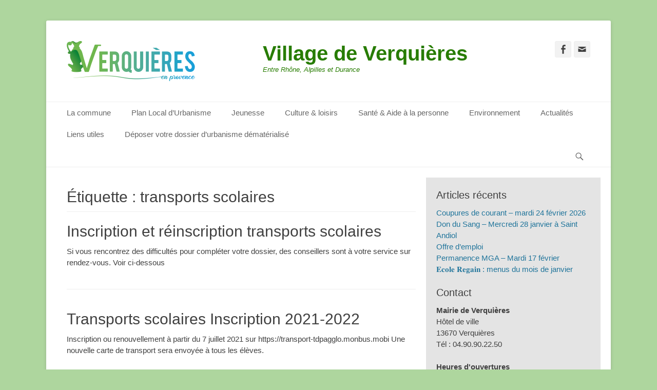

--- FILE ---
content_type: text/html; charset=UTF-8
request_url: http://www.verquieres.com/tag/transports-scolaires
body_size: 13840
content:
		<!DOCTYPE html>
		<html lang="fr-FR">
		
<head>
		<meta charset="UTF-8">
		<link rel="profile" href="http://gmpg.org/xfn/11">
		<title>transports scolaires &#8211; Village de Verquières</title>
<meta name='robots' content='max-image-preview:large' />
<meta name="viewport" content="width=device-width, initial-scale=1, minimum-scale=1"><link rel='dns-prefetch' href='//www.verquieres.com' />
<link rel="alternate" type="application/rss+xml" title="Village de Verquières &raquo; Flux" href="http://www.verquieres.com/feed" />
<link rel="alternate" type="application/rss+xml" title="Village de Verquières &raquo; Flux des commentaires" href="http://www.verquieres.com/comments/feed" />
<link rel="alternate" type="text/calendar" title="Village de Verquières &raquo; Flux iCal" href="http://www.verquieres.com/events/?ical=1" />
<link rel="alternate" type="application/rss+xml" title="Village de Verquières &raquo; Flux de l’étiquette transports scolaires" href="http://www.verquieres.com/tag/transports-scolaires/feed" />
<script type="text/javascript">
window._wpemojiSettings = {"baseUrl":"https:\/\/s.w.org\/images\/core\/emoji\/14.0.0\/72x72\/","ext":".png","svgUrl":"https:\/\/s.w.org\/images\/core\/emoji\/14.0.0\/svg\/","svgExt":".svg","source":{"concatemoji":"http:\/\/www.verquieres.com\/wp-includes\/js\/wp-emoji-release.min.js?ver=6.2.8"}};
/*! This file is auto-generated */
!function(e,a,t){var n,r,o,i=a.createElement("canvas"),p=i.getContext&&i.getContext("2d");function s(e,t){p.clearRect(0,0,i.width,i.height),p.fillText(e,0,0);e=i.toDataURL();return p.clearRect(0,0,i.width,i.height),p.fillText(t,0,0),e===i.toDataURL()}function c(e){var t=a.createElement("script");t.src=e,t.defer=t.type="text/javascript",a.getElementsByTagName("head")[0].appendChild(t)}for(o=Array("flag","emoji"),t.supports={everything:!0,everythingExceptFlag:!0},r=0;r<o.length;r++)t.supports[o[r]]=function(e){if(p&&p.fillText)switch(p.textBaseline="top",p.font="600 32px Arial",e){case"flag":return s("\ud83c\udff3\ufe0f\u200d\u26a7\ufe0f","\ud83c\udff3\ufe0f\u200b\u26a7\ufe0f")?!1:!s("\ud83c\uddfa\ud83c\uddf3","\ud83c\uddfa\u200b\ud83c\uddf3")&&!s("\ud83c\udff4\udb40\udc67\udb40\udc62\udb40\udc65\udb40\udc6e\udb40\udc67\udb40\udc7f","\ud83c\udff4\u200b\udb40\udc67\u200b\udb40\udc62\u200b\udb40\udc65\u200b\udb40\udc6e\u200b\udb40\udc67\u200b\udb40\udc7f");case"emoji":return!s("\ud83e\udef1\ud83c\udffb\u200d\ud83e\udef2\ud83c\udfff","\ud83e\udef1\ud83c\udffb\u200b\ud83e\udef2\ud83c\udfff")}return!1}(o[r]),t.supports.everything=t.supports.everything&&t.supports[o[r]],"flag"!==o[r]&&(t.supports.everythingExceptFlag=t.supports.everythingExceptFlag&&t.supports[o[r]]);t.supports.everythingExceptFlag=t.supports.everythingExceptFlag&&!t.supports.flag,t.DOMReady=!1,t.readyCallback=function(){t.DOMReady=!0},t.supports.everything||(n=function(){t.readyCallback()},a.addEventListener?(a.addEventListener("DOMContentLoaded",n,!1),e.addEventListener("load",n,!1)):(e.attachEvent("onload",n),a.attachEvent("onreadystatechange",function(){"complete"===a.readyState&&t.readyCallback()})),(e=t.source||{}).concatemoji?c(e.concatemoji):e.wpemoji&&e.twemoji&&(c(e.twemoji),c(e.wpemoji)))}(window,document,window._wpemojiSettings);
</script>
<style type="text/css">
img.wp-smiley,
img.emoji {
	display: inline !important;
	border: none !important;
	box-shadow: none !important;
	height: 1em !important;
	width: 1em !important;
	margin: 0 0.07em !important;
	vertical-align: -0.1em !important;
	background: none !important;
	padding: 0 !important;
}
</style>
	<link rel='stylesheet' id='tribe-common-skeleton-style-css' href='http://www.verquieres.com/wp-content/plugins/the-events-calendar/common/src/resources/css/common-skeleton.min.css?ver=4.12.12.1' type='text/css' media='all' />
<link rel='stylesheet' id='tribe-tooltip-css' href='http://www.verquieres.com/wp-content/plugins/the-events-calendar/common/src/resources/css/tooltip.min.css?ver=4.12.12.1' type='text/css' media='all' />
<link rel='stylesheet' id='wp-block-library-css' href='http://www.verquieres.com/wp-includes/css/dist/block-library/style.min.css?ver=6.2.8' type='text/css' media='all' />
<link rel='stylesheet' id='classic-theme-styles-css' href='http://www.verquieres.com/wp-includes/css/classic-themes.min.css?ver=6.2.8' type='text/css' media='all' />
<style id='global-styles-inline-css' type='text/css'>
body{--wp--preset--color--black: #000000;--wp--preset--color--cyan-bluish-gray: #abb8c3;--wp--preset--color--white: #ffffff;--wp--preset--color--pale-pink: #f78da7;--wp--preset--color--vivid-red: #cf2e2e;--wp--preset--color--luminous-vivid-orange: #ff6900;--wp--preset--color--luminous-vivid-amber: #fcb900;--wp--preset--color--light-green-cyan: #7bdcb5;--wp--preset--color--vivid-green-cyan: #00d084;--wp--preset--color--pale-cyan-blue: #8ed1fc;--wp--preset--color--vivid-cyan-blue: #0693e3;--wp--preset--color--vivid-purple: #9b51e0;--wp--preset--gradient--vivid-cyan-blue-to-vivid-purple: linear-gradient(135deg,rgba(6,147,227,1) 0%,rgb(155,81,224) 100%);--wp--preset--gradient--light-green-cyan-to-vivid-green-cyan: linear-gradient(135deg,rgb(122,220,180) 0%,rgb(0,208,130) 100%);--wp--preset--gradient--luminous-vivid-amber-to-luminous-vivid-orange: linear-gradient(135deg,rgba(252,185,0,1) 0%,rgba(255,105,0,1) 100%);--wp--preset--gradient--luminous-vivid-orange-to-vivid-red: linear-gradient(135deg,rgba(255,105,0,1) 0%,rgb(207,46,46) 100%);--wp--preset--gradient--very-light-gray-to-cyan-bluish-gray: linear-gradient(135deg,rgb(238,238,238) 0%,rgb(169,184,195) 100%);--wp--preset--gradient--cool-to-warm-spectrum: linear-gradient(135deg,rgb(74,234,220) 0%,rgb(151,120,209) 20%,rgb(207,42,186) 40%,rgb(238,44,130) 60%,rgb(251,105,98) 80%,rgb(254,248,76) 100%);--wp--preset--gradient--blush-light-purple: linear-gradient(135deg,rgb(255,206,236) 0%,rgb(152,150,240) 100%);--wp--preset--gradient--blush-bordeaux: linear-gradient(135deg,rgb(254,205,165) 0%,rgb(254,45,45) 50%,rgb(107,0,62) 100%);--wp--preset--gradient--luminous-dusk: linear-gradient(135deg,rgb(255,203,112) 0%,rgb(199,81,192) 50%,rgb(65,88,208) 100%);--wp--preset--gradient--pale-ocean: linear-gradient(135deg,rgb(255,245,203) 0%,rgb(182,227,212) 50%,rgb(51,167,181) 100%);--wp--preset--gradient--electric-grass: linear-gradient(135deg,rgb(202,248,128) 0%,rgb(113,206,126) 100%);--wp--preset--gradient--midnight: linear-gradient(135deg,rgb(2,3,129) 0%,rgb(40,116,252) 100%);--wp--preset--duotone--dark-grayscale: url('#wp-duotone-dark-grayscale');--wp--preset--duotone--grayscale: url('#wp-duotone-grayscale');--wp--preset--duotone--purple-yellow: url('#wp-duotone-purple-yellow');--wp--preset--duotone--blue-red: url('#wp-duotone-blue-red');--wp--preset--duotone--midnight: url('#wp-duotone-midnight');--wp--preset--duotone--magenta-yellow: url('#wp-duotone-magenta-yellow');--wp--preset--duotone--purple-green: url('#wp-duotone-purple-green');--wp--preset--duotone--blue-orange: url('#wp-duotone-blue-orange');--wp--preset--font-size--small: 13px;--wp--preset--font-size--medium: 20px;--wp--preset--font-size--large: 36px;--wp--preset--font-size--x-large: 42px;--wp--preset--spacing--20: 0.44rem;--wp--preset--spacing--30: 0.67rem;--wp--preset--spacing--40: 1rem;--wp--preset--spacing--50: 1.5rem;--wp--preset--spacing--60: 2.25rem;--wp--preset--spacing--70: 3.38rem;--wp--preset--spacing--80: 5.06rem;--wp--preset--shadow--natural: 6px 6px 9px rgba(0, 0, 0, 0.2);--wp--preset--shadow--deep: 12px 12px 50px rgba(0, 0, 0, 0.4);--wp--preset--shadow--sharp: 6px 6px 0px rgba(0, 0, 0, 0.2);--wp--preset--shadow--outlined: 6px 6px 0px -3px rgba(255, 255, 255, 1), 6px 6px rgba(0, 0, 0, 1);--wp--preset--shadow--crisp: 6px 6px 0px rgba(0, 0, 0, 1);}:where(.is-layout-flex){gap: 0.5em;}body .is-layout-flow > .alignleft{float: left;margin-inline-start: 0;margin-inline-end: 2em;}body .is-layout-flow > .alignright{float: right;margin-inline-start: 2em;margin-inline-end: 0;}body .is-layout-flow > .aligncenter{margin-left: auto !important;margin-right: auto !important;}body .is-layout-constrained > .alignleft{float: left;margin-inline-start: 0;margin-inline-end: 2em;}body .is-layout-constrained > .alignright{float: right;margin-inline-start: 2em;margin-inline-end: 0;}body .is-layout-constrained > .aligncenter{margin-left: auto !important;margin-right: auto !important;}body .is-layout-constrained > :where(:not(.alignleft):not(.alignright):not(.alignfull)){max-width: var(--wp--style--global--content-size);margin-left: auto !important;margin-right: auto !important;}body .is-layout-constrained > .alignwide{max-width: var(--wp--style--global--wide-size);}body .is-layout-flex{display: flex;}body .is-layout-flex{flex-wrap: wrap;align-items: center;}body .is-layout-flex > *{margin: 0;}:where(.wp-block-columns.is-layout-flex){gap: 2em;}.has-black-color{color: var(--wp--preset--color--black) !important;}.has-cyan-bluish-gray-color{color: var(--wp--preset--color--cyan-bluish-gray) !important;}.has-white-color{color: var(--wp--preset--color--white) !important;}.has-pale-pink-color{color: var(--wp--preset--color--pale-pink) !important;}.has-vivid-red-color{color: var(--wp--preset--color--vivid-red) !important;}.has-luminous-vivid-orange-color{color: var(--wp--preset--color--luminous-vivid-orange) !important;}.has-luminous-vivid-amber-color{color: var(--wp--preset--color--luminous-vivid-amber) !important;}.has-light-green-cyan-color{color: var(--wp--preset--color--light-green-cyan) !important;}.has-vivid-green-cyan-color{color: var(--wp--preset--color--vivid-green-cyan) !important;}.has-pale-cyan-blue-color{color: var(--wp--preset--color--pale-cyan-blue) !important;}.has-vivid-cyan-blue-color{color: var(--wp--preset--color--vivid-cyan-blue) !important;}.has-vivid-purple-color{color: var(--wp--preset--color--vivid-purple) !important;}.has-black-background-color{background-color: var(--wp--preset--color--black) !important;}.has-cyan-bluish-gray-background-color{background-color: var(--wp--preset--color--cyan-bluish-gray) !important;}.has-white-background-color{background-color: var(--wp--preset--color--white) !important;}.has-pale-pink-background-color{background-color: var(--wp--preset--color--pale-pink) !important;}.has-vivid-red-background-color{background-color: var(--wp--preset--color--vivid-red) !important;}.has-luminous-vivid-orange-background-color{background-color: var(--wp--preset--color--luminous-vivid-orange) !important;}.has-luminous-vivid-amber-background-color{background-color: var(--wp--preset--color--luminous-vivid-amber) !important;}.has-light-green-cyan-background-color{background-color: var(--wp--preset--color--light-green-cyan) !important;}.has-vivid-green-cyan-background-color{background-color: var(--wp--preset--color--vivid-green-cyan) !important;}.has-pale-cyan-blue-background-color{background-color: var(--wp--preset--color--pale-cyan-blue) !important;}.has-vivid-cyan-blue-background-color{background-color: var(--wp--preset--color--vivid-cyan-blue) !important;}.has-vivid-purple-background-color{background-color: var(--wp--preset--color--vivid-purple) !important;}.has-black-border-color{border-color: var(--wp--preset--color--black) !important;}.has-cyan-bluish-gray-border-color{border-color: var(--wp--preset--color--cyan-bluish-gray) !important;}.has-white-border-color{border-color: var(--wp--preset--color--white) !important;}.has-pale-pink-border-color{border-color: var(--wp--preset--color--pale-pink) !important;}.has-vivid-red-border-color{border-color: var(--wp--preset--color--vivid-red) !important;}.has-luminous-vivid-orange-border-color{border-color: var(--wp--preset--color--luminous-vivid-orange) !important;}.has-luminous-vivid-amber-border-color{border-color: var(--wp--preset--color--luminous-vivid-amber) !important;}.has-light-green-cyan-border-color{border-color: var(--wp--preset--color--light-green-cyan) !important;}.has-vivid-green-cyan-border-color{border-color: var(--wp--preset--color--vivid-green-cyan) !important;}.has-pale-cyan-blue-border-color{border-color: var(--wp--preset--color--pale-cyan-blue) !important;}.has-vivid-cyan-blue-border-color{border-color: var(--wp--preset--color--vivid-cyan-blue) !important;}.has-vivid-purple-border-color{border-color: var(--wp--preset--color--vivid-purple) !important;}.has-vivid-cyan-blue-to-vivid-purple-gradient-background{background: var(--wp--preset--gradient--vivid-cyan-blue-to-vivid-purple) !important;}.has-light-green-cyan-to-vivid-green-cyan-gradient-background{background: var(--wp--preset--gradient--light-green-cyan-to-vivid-green-cyan) !important;}.has-luminous-vivid-amber-to-luminous-vivid-orange-gradient-background{background: var(--wp--preset--gradient--luminous-vivid-amber-to-luminous-vivid-orange) !important;}.has-luminous-vivid-orange-to-vivid-red-gradient-background{background: var(--wp--preset--gradient--luminous-vivid-orange-to-vivid-red) !important;}.has-very-light-gray-to-cyan-bluish-gray-gradient-background{background: var(--wp--preset--gradient--very-light-gray-to-cyan-bluish-gray) !important;}.has-cool-to-warm-spectrum-gradient-background{background: var(--wp--preset--gradient--cool-to-warm-spectrum) !important;}.has-blush-light-purple-gradient-background{background: var(--wp--preset--gradient--blush-light-purple) !important;}.has-blush-bordeaux-gradient-background{background: var(--wp--preset--gradient--blush-bordeaux) !important;}.has-luminous-dusk-gradient-background{background: var(--wp--preset--gradient--luminous-dusk) !important;}.has-pale-ocean-gradient-background{background: var(--wp--preset--gradient--pale-ocean) !important;}.has-electric-grass-gradient-background{background: var(--wp--preset--gradient--electric-grass) !important;}.has-midnight-gradient-background{background: var(--wp--preset--gradient--midnight) !important;}.has-small-font-size{font-size: var(--wp--preset--font-size--small) !important;}.has-medium-font-size{font-size: var(--wp--preset--font-size--medium) !important;}.has-large-font-size{font-size: var(--wp--preset--font-size--large) !important;}.has-x-large-font-size{font-size: var(--wp--preset--font-size--x-large) !important;}
.wp-block-navigation a:where(:not(.wp-element-button)){color: inherit;}
:where(.wp-block-columns.is-layout-flex){gap: 2em;}
.wp-block-pullquote{font-size: 1.5em;line-height: 1.6;}
</style>
<link rel='stylesheet' id='bsk-pdf-manager-pro-deprecated-css-css' href='http://www.verquieres.com/wp-content/plugins/bsk-pdf-manager/css/bsk-pdf-manager-pro-deprecated.css?ver=1606119490' type='text/css' media='all' />
<link rel='stylesheet' id='bsk-pdf-manager-pro-css-css' href='http://www.verquieres.com/wp-content/plugins/bsk-pdf-manager/css/bsk-pdf-manager-pro.css?ver=1606119490' type='text/css' media='all' />
<link rel='stylesheet' id='catchbase-style-css' href='http://www.verquieres.com/wp-content/themes/catch-base/style.css?ver=20201123-81740' type='text/css' media='all' />
<link rel='stylesheet' id='genericons-css' href='http://www.verquieres.com/wp-content/themes/catch-base/css/genericons/genericons.css?ver=3.4.1' type='text/css' media='all' />
<link rel='stylesheet' id='catchbase-responsive-css' href='http://www.verquieres.com/wp-content/themes/catch-base/css/responsive.css?ver=6.2.8' type='text/css' media='all' />
<link rel='stylesheet' id='jquery-sidr-css' href='http://www.verquieres.com/wp-content/themes/catch-base/css/jquery.sidr.light.min.css?ver=2.1.0' type='text/css' media='all' />
<link rel='stylesheet' id='tablepress-default-css' href='http://www.verquieres.com/wp-content/plugins/tablepress/css/default.min.css?ver=1.12' type='text/css' media='all' />
<link rel='stylesheet' id='um_fonticons_ii-css' href='http://www.verquieres.com/wp-content/plugins/ultimate-member/assets/css/um-fonticons-ii.css?ver=2.1.12' type='text/css' media='all' />
<link rel='stylesheet' id='um_fonticons_fa-css' href='http://www.verquieres.com/wp-content/plugins/ultimate-member/assets/css/um-fonticons-fa.css?ver=2.1.12' type='text/css' media='all' />
<link rel='stylesheet' id='select2-css' href='http://www.verquieres.com/wp-content/plugins/ultimate-member/assets/css/select2/select2.min.css?ver=2.1.12' type='text/css' media='all' />
<link rel='stylesheet' id='um_crop-css' href='http://www.verquieres.com/wp-content/plugins/ultimate-member/assets/css/um-crop.css?ver=2.1.12' type='text/css' media='all' />
<link rel='stylesheet' id='um_modal-css' href='http://www.verquieres.com/wp-content/plugins/ultimate-member/assets/css/um-modal.css?ver=2.1.12' type='text/css' media='all' />
<link rel='stylesheet' id='um_styles-css' href='http://www.verquieres.com/wp-content/plugins/ultimate-member/assets/css/um-styles.css?ver=2.1.12' type='text/css' media='all' />
<link rel='stylesheet' id='um_profile-css' href='http://www.verquieres.com/wp-content/plugins/ultimate-member/assets/css/um-profile.css?ver=2.1.12' type='text/css' media='all' />
<link rel='stylesheet' id='um_account-css' href='http://www.verquieres.com/wp-content/plugins/ultimate-member/assets/css/um-account.css?ver=2.1.12' type='text/css' media='all' />
<link rel='stylesheet' id='um_misc-css' href='http://www.verquieres.com/wp-content/plugins/ultimate-member/assets/css/um-misc.css?ver=2.1.12' type='text/css' media='all' />
<link rel='stylesheet' id='um_fileupload-css' href='http://www.verquieres.com/wp-content/plugins/ultimate-member/assets/css/um-fileupload.css?ver=2.1.12' type='text/css' media='all' />
<link rel='stylesheet' id='um_datetime-css' href='http://www.verquieres.com/wp-content/plugins/ultimate-member/assets/css/pickadate/default.css?ver=2.1.12' type='text/css' media='all' />
<link rel='stylesheet' id='um_datetime_date-css' href='http://www.verquieres.com/wp-content/plugins/ultimate-member/assets/css/pickadate/default.date.css?ver=2.1.12' type='text/css' media='all' />
<link rel='stylesheet' id='um_datetime_time-css' href='http://www.verquieres.com/wp-content/plugins/ultimate-member/assets/css/pickadate/default.time.css?ver=2.1.12' type='text/css' media='all' />
<link rel='stylesheet' id='um_raty-css' href='http://www.verquieres.com/wp-content/plugins/ultimate-member/assets/css/um-raty.css?ver=2.1.12' type='text/css' media='all' />
<link rel='stylesheet' id='um_scrollbar-css' href='http://www.verquieres.com/wp-content/plugins/ultimate-member/assets/css/simplebar.css?ver=2.1.12' type='text/css' media='all' />
<link rel='stylesheet' id='um_tipsy-css' href='http://www.verquieres.com/wp-content/plugins/ultimate-member/assets/css/um-tipsy.css?ver=2.1.12' type='text/css' media='all' />
<link rel='stylesheet' id='um_responsive-css' href='http://www.verquieres.com/wp-content/plugins/ultimate-member/assets/css/um-responsive.css?ver=2.1.12' type='text/css' media='all' />
<link rel='stylesheet' id='um_default_css-css' href='http://www.verquieres.com/wp-content/plugins/ultimate-member/assets/css/um-old-default.css?ver=2.1.12' type='text/css' media='all' />
<script type='text/javascript' src='http://www.verquieres.com/wp-content/plugins/1and1-wordpress-assistant/js/cookies.js?ver=6.2.8' id='1and1-wp-cookies-js'></script>
<script type='text/javascript' src='http://www.verquieres.com/wp-includes/js/jquery/jquery.min.js?ver=3.6.4' id='jquery-core-js'></script>
<script type='text/javascript' src='http://www.verquieres.com/wp-includes/js/jquery/jquery-migrate.min.js?ver=3.4.0' id='jquery-migrate-js'></script>
<script type='text/javascript' id='bsk-pdf-manager-pro-deprecated-js-extra'>
/* <![CDATA[ */
var bsk_pdf_pro = {"ajaxurl":"http:\/\/www.verquieres.com\/wp-admin\/admin-ajax.php"};
/* ]]> */
</script>
<script type='text/javascript' src='http://www.verquieres.com/wp-content/plugins/bsk-pdf-manager/js/bsk_pdf_manager_pro_deprecated.js?ver=1606119490' id='bsk-pdf-manager-pro-deprecated-js'></script>
<script type='text/javascript' id='bsk-pdf-manager-pro-js-extra'>
/* <![CDATA[ */
var bsk_pdf_pro = {"ajaxurl":"http:\/\/www.verquieres.com\/wp-admin\/admin-ajax.php"};
/* ]]> */
</script>
<script type='text/javascript' src='http://www.verquieres.com/wp-content/plugins/bsk-pdf-manager/js/bsk_pdf_manager_pro.js?ver=1606119490' id='bsk-pdf-manager-pro-js'></script>
<script type='text/javascript' src='http://www.verquieres.com/wp-content/themes/catch-base/js/jquery.sidr.min.js?ver=2.2.1.1' id='jquery-sidr-js'></script>
<script type='text/javascript' src='http://www.verquieres.com/wp-content/themes/catch-base/js/catchbase-custom-scripts.min.js' id='catchbase-custom-scripts-js'></script>
<!--[if lt IE 9]>
<script type='text/javascript' src='http://www.verquieres.com/wp-content/themes/catch-base/js/html5.min.js?ver=3.7.3' id='catchbase-html5-js'></script>
<![endif]-->
<script type='text/javascript' src='http://www.verquieres.com/wp-content/plugins/ultimate-member/assets/js/um-gdpr.min.js?ver=2.1.12' id='um-gdpr-js'></script>
<link rel="https://api.w.org/" href="http://www.verquieres.com/wp-json/" /><link rel="alternate" type="application/json" href="http://www.verquieres.com/wp-json/wp/v2/tags/135" /><link rel="EditURI" type="application/rsd+xml" title="RSD" href="http://www.verquieres.com/xmlrpc.php?rsd" />
<link rel="wlwmanifest" type="application/wlwmanifest+xml" href="http://www.verquieres.com/wp-includes/wlwmanifest.xml" />
<meta name="generator" content="WordPress 6.2.8" />
<!-- <meta name="NextGEN" version="3.3.20" /> -->
		<style type="text/css">
			.um_request_name {
				display: none !important;
			}
		</style>
	<meta name="tec-api-version" content="v1"><meta name="tec-api-origin" content="http://www.verquieres.com"><link rel="https://theeventscalendar.com/" href="http://www.verquieres.com/wp-json/tribe/events/v1/events/?tags=transports-scolaires" /><style type="text/css">.broken_link, a.broken_link {
	text-decoration: line-through;
}</style>	<style type="text/css">
				.site-title a,
			.site-description {
				color: #277c00 !important;
			}
		</style>
	<style type="text/css" id="custom-background-css">
body.custom-background { background-color: #aed69e; }
</style>
	<link rel="icon" href="http://www.verquieres.com/wp-content/uploads/2020/11/IconeLogoVerq.png" sizes="32x32" />
<link rel="icon" href="http://www.verquieres.com/wp-content/uploads/2020/11/IconeLogoVerq.png" sizes="192x192" />
<link rel="apple-touch-icon" href="http://www.verquieres.com/wp-content/uploads/2020/11/IconeLogoVerq.png" />
<meta name="msapplication-TileImage" content="http://www.verquieres.com/wp-content/uploads/2020/11/IconeLogoVerq.png" />
		<style type="text/css" id="wp-custom-css">
			.entry-meta { display: none; }		</style>
		<link rel='stylesheet' id='tribe-events-custom-jquery-styles-css' href='http://www.verquieres.com/wp-content/plugins/the-events-calendar/vendor/jquery/smoothness/jquery-ui-1.8.23.custom.css?ver=5.2.1.1' type='text/css' media='all' />
<link rel='stylesheet' id='tribe-events-bootstrap-datepicker-css-css' href='http://www.verquieres.com/wp-content/plugins/the-events-calendar/vendor/bootstrap-datepicker/css/bootstrap-datepicker.standalone.min.css?ver=5.2.1.1' type='text/css' media='all' />
<link rel='stylesheet' id='tribe-events-calendar-style-css' href='http://www.verquieres.com/wp-content/plugins/the-events-calendar/src/resources/css/tribe-events-theme.min.css?ver=5.2.1.1' type='text/css' media='all' />
</head>

<body class="archive tag tag-transports-scolaires tag-135 custom-background wp-custom-logo tribe-no-js group-blog two-columns content-left excerpt-featured-image mobile-menu-one">

<svg xmlns="http://www.w3.org/2000/svg" viewBox="0 0 0 0" width="0" height="0" focusable="false" role="none" style="visibility: hidden; position: absolute; left: -9999px; overflow: hidden;" ><defs><filter id="wp-duotone-dark-grayscale"><feColorMatrix color-interpolation-filters="sRGB" type="matrix" values=" .299 .587 .114 0 0 .299 .587 .114 0 0 .299 .587 .114 0 0 .299 .587 .114 0 0 " /><feComponentTransfer color-interpolation-filters="sRGB" ><feFuncR type="table" tableValues="0 0.49803921568627" /><feFuncG type="table" tableValues="0 0.49803921568627" /><feFuncB type="table" tableValues="0 0.49803921568627" /><feFuncA type="table" tableValues="1 1" /></feComponentTransfer><feComposite in2="SourceGraphic" operator="in" /></filter></defs></svg><svg xmlns="http://www.w3.org/2000/svg" viewBox="0 0 0 0" width="0" height="0" focusable="false" role="none" style="visibility: hidden; position: absolute; left: -9999px; overflow: hidden;" ><defs><filter id="wp-duotone-grayscale"><feColorMatrix color-interpolation-filters="sRGB" type="matrix" values=" .299 .587 .114 0 0 .299 .587 .114 0 0 .299 .587 .114 0 0 .299 .587 .114 0 0 " /><feComponentTransfer color-interpolation-filters="sRGB" ><feFuncR type="table" tableValues="0 1" /><feFuncG type="table" tableValues="0 1" /><feFuncB type="table" tableValues="0 1" /><feFuncA type="table" tableValues="1 1" /></feComponentTransfer><feComposite in2="SourceGraphic" operator="in" /></filter></defs></svg><svg xmlns="http://www.w3.org/2000/svg" viewBox="0 0 0 0" width="0" height="0" focusable="false" role="none" style="visibility: hidden; position: absolute; left: -9999px; overflow: hidden;" ><defs><filter id="wp-duotone-purple-yellow"><feColorMatrix color-interpolation-filters="sRGB" type="matrix" values=" .299 .587 .114 0 0 .299 .587 .114 0 0 .299 .587 .114 0 0 .299 .587 .114 0 0 " /><feComponentTransfer color-interpolation-filters="sRGB" ><feFuncR type="table" tableValues="0.54901960784314 0.98823529411765" /><feFuncG type="table" tableValues="0 1" /><feFuncB type="table" tableValues="0.71764705882353 0.25490196078431" /><feFuncA type="table" tableValues="1 1" /></feComponentTransfer><feComposite in2="SourceGraphic" operator="in" /></filter></defs></svg><svg xmlns="http://www.w3.org/2000/svg" viewBox="0 0 0 0" width="0" height="0" focusable="false" role="none" style="visibility: hidden; position: absolute; left: -9999px; overflow: hidden;" ><defs><filter id="wp-duotone-blue-red"><feColorMatrix color-interpolation-filters="sRGB" type="matrix" values=" .299 .587 .114 0 0 .299 .587 .114 0 0 .299 .587 .114 0 0 .299 .587 .114 0 0 " /><feComponentTransfer color-interpolation-filters="sRGB" ><feFuncR type="table" tableValues="0 1" /><feFuncG type="table" tableValues="0 0.27843137254902" /><feFuncB type="table" tableValues="0.5921568627451 0.27843137254902" /><feFuncA type="table" tableValues="1 1" /></feComponentTransfer><feComposite in2="SourceGraphic" operator="in" /></filter></defs></svg><svg xmlns="http://www.w3.org/2000/svg" viewBox="0 0 0 0" width="0" height="0" focusable="false" role="none" style="visibility: hidden; position: absolute; left: -9999px; overflow: hidden;" ><defs><filter id="wp-duotone-midnight"><feColorMatrix color-interpolation-filters="sRGB" type="matrix" values=" .299 .587 .114 0 0 .299 .587 .114 0 0 .299 .587 .114 0 0 .299 .587 .114 0 0 " /><feComponentTransfer color-interpolation-filters="sRGB" ><feFuncR type="table" tableValues="0 0" /><feFuncG type="table" tableValues="0 0.64705882352941" /><feFuncB type="table" tableValues="0 1" /><feFuncA type="table" tableValues="1 1" /></feComponentTransfer><feComposite in2="SourceGraphic" operator="in" /></filter></defs></svg><svg xmlns="http://www.w3.org/2000/svg" viewBox="0 0 0 0" width="0" height="0" focusable="false" role="none" style="visibility: hidden; position: absolute; left: -9999px; overflow: hidden;" ><defs><filter id="wp-duotone-magenta-yellow"><feColorMatrix color-interpolation-filters="sRGB" type="matrix" values=" .299 .587 .114 0 0 .299 .587 .114 0 0 .299 .587 .114 0 0 .299 .587 .114 0 0 " /><feComponentTransfer color-interpolation-filters="sRGB" ><feFuncR type="table" tableValues="0.78039215686275 1" /><feFuncG type="table" tableValues="0 0.94901960784314" /><feFuncB type="table" tableValues="0.35294117647059 0.47058823529412" /><feFuncA type="table" tableValues="1 1" /></feComponentTransfer><feComposite in2="SourceGraphic" operator="in" /></filter></defs></svg><svg xmlns="http://www.w3.org/2000/svg" viewBox="0 0 0 0" width="0" height="0" focusable="false" role="none" style="visibility: hidden; position: absolute; left: -9999px; overflow: hidden;" ><defs><filter id="wp-duotone-purple-green"><feColorMatrix color-interpolation-filters="sRGB" type="matrix" values=" .299 .587 .114 0 0 .299 .587 .114 0 0 .299 .587 .114 0 0 .299 .587 .114 0 0 " /><feComponentTransfer color-interpolation-filters="sRGB" ><feFuncR type="table" tableValues="0.65098039215686 0.40392156862745" /><feFuncG type="table" tableValues="0 1" /><feFuncB type="table" tableValues="0.44705882352941 0.4" /><feFuncA type="table" tableValues="1 1" /></feComponentTransfer><feComposite in2="SourceGraphic" operator="in" /></filter></defs></svg><svg xmlns="http://www.w3.org/2000/svg" viewBox="0 0 0 0" width="0" height="0" focusable="false" role="none" style="visibility: hidden; position: absolute; left: -9999px; overflow: hidden;" ><defs><filter id="wp-duotone-blue-orange"><feColorMatrix color-interpolation-filters="sRGB" type="matrix" values=" .299 .587 .114 0 0 .299 .587 .114 0 0 .299 .587 .114 0 0 .299 .587 .114 0 0 " /><feComponentTransfer color-interpolation-filters="sRGB" ><feFuncR type="table" tableValues="0.098039215686275 1" /><feFuncG type="table" tableValues="0 0.66274509803922" /><feFuncB type="table" tableValues="0.84705882352941 0.41960784313725" /><feFuncA type="table" tableValues="1 1" /></feComponentTransfer><feComposite in2="SourceGraphic" operator="in" /></filter></defs></svg>
		<div id="page" class="hfeed site">
				<header id="masthead" role="banner">
    		<div class="wrapper">
		
    <div id="mobile-header-left-menu" class="mobile-menu-anchor primary-menu">
        <a href="#mobile-header-left-nav" id="header-left-menu" class="genericon genericon-menu">
            <span class="mobile-menu-text">Menu</span>
        </a>
    </div><!-- #mobile-header-menu -->
    <div id="site-branding" class="logo-left">
				<div id="site-logo"><a href="http://www.verquieres.com/" class="custom-logo-link" rel="home"><img width="372" height="78" src="http://www.verquieres.com/wp-content/uploads/2020/11/LogoVerqEntete-e1606135135929.png" class="custom-logo" alt="Village de Verquières" decoding="async" srcset="http://www.verquieres.com/wp-content/uploads/2020/11/LogoVerqEntete-e1606135135929.png 372w, http://www.verquieres.com/wp-content/uploads/2020/11/LogoVerqEntete-e1606135135929-300x63.png 300w" sizes="(max-width: 372px) 100vw, 372px" /></a></div><!-- #site-logo --><div id="site-header"><p class="site-title"><a href="http://www.verquieres.com/">Village de Verquières</a></p><p class="site-description">Entre Rhône, Alpilles et Durance</p></div><!-- #site-header --></div><!-- #site-branding-->	<aside class="sidebar sidebar-header-right widget-area">
					<section class="widget widget_catchbase_social_icons" id="header-right-social-icons">
				<div class="widget-wrap">
					<a class="genericon_parent genericon genericon-facebook-alt" target="_blank" title="Facebook" href="https://www.facebook.com/profile.php?id=100007986676599"><span class="screen-reader-text">Facebook</span> </a><a class="genericon_parent genericon genericon-mail" target="_blank" title="Adresse de contact" href="mailto:mair&#105;&#101;&#64;&#118;e&#114;q&#117;&#105;er&#101;&#115;&#46;&#99;om"><span class="screen-reader-text">Adresse de contact</span> </a>				</div>
			</section>
			</aside><!-- .sidebar .header-sidebar .widget-area -->
			</div><!-- .wrapper -->
		</header><!-- #masthead -->
			<nav class="site-navigation nav-primary search-enabled" role="navigation">
        <div class="wrapper">
            <h3 class="assistive-text">Menu principal</h3>
            <div class="screen-reader-text skip-link"><a href="#content" title="Aller au contenu">Aller au contenu</a></div>
            <ul id="menu-menu_entete" class="menu catchbase-nav-menu"><li id="menu-item-1688" class="menu-item menu-item-type-taxonomy menu-item-object-category menu-item-has-children menu-item-1688"><a href="http://www.verquieres.com/category/la-commune">La commune</a>
<ul class="sub-menu">
	<li id="menu-item-917" class="menu-item menu-item-type-post_type menu-item-object-page menu-item-has-children menu-item-917"><a href="http://www.verquieres.com/la-commune/le-conseil-municipal-2">Le conseil municipal</a>
	<ul class="sub-menu">
		<li id="menu-item-2449" class="menu-item menu-item-type-post_type menu-item-object-page menu-item-2449"><a href="http://www.verquieres.com/les-elus">Les élus</a></li>
		<li id="menu-item-376" class="menu-item menu-item-type-post_type menu-item-object-page menu-item-376"><a href="http://www.verquieres.com/les-commissions-municipales">Les commissions municipales</a></li>
		<li id="menu-item-377" class="menu-item menu-item-type-post_type menu-item-object-page menu-item-377"><a href="http://www.verquieres.com/les-delegations">Les délégations</a></li>
	</ul>
</li>
	<li id="menu-item-903" class="menu-item menu-item-type-post_type menu-item-object-page menu-item-has-children menu-item-903"><a href="http://www.verquieres.com/la-mairie-communique">La mairie communique</a>
	<ul class="sub-menu">
		<li id="menu-item-887" class="menu-item menu-item-type-post_type menu-item-object-page menu-item-887"><a href="http://www.verquieres.com/le-mot-du-maire">Le mot du maire</a></li>
		<li id="menu-item-1182" class="menu-item menu-item-type-post_type menu-item-object-page menu-item-1182"><a href="http://www.verquieres.com/les-bulletins-municipaux">Les bulletins Municipaux</a></li>
	</ul>
</li>
	<li id="menu-item-945" class="menu-item menu-item-type-post_type menu-item-object-page menu-item-has-children menu-item-945"><a href="http://www.verquieres.com/infos-pratiques">Infos pratiques</a>
	<ul class="sub-menu">
		<li id="menu-item-1059" class="menu-item menu-item-type-post_type menu-item-object-page menu-item-1059"><a href="http://www.verquieres.com/demarches-administratives">Démarches administratives</a></li>
		<li id="menu-item-643" class="menu-item menu-item-type-post_type menu-item-object-page menu-item-643"><a href="http://www.verquieres.com/demarches-en-ligne">Démarches et documents en ligne</a></li>
	</ul>
</li>
	<li id="menu-item-1009" class="menu-item menu-item-type-post_type menu-item-object-page menu-item-has-children menu-item-1009"><a href="http://www.verquieres.com/patrimoine-histoire">Patrimoine/Histoire</a>
	<ul class="sub-menu">
		<li id="menu-item-171" class="menu-item menu-item-type-post_type menu-item-object-page menu-item-171"><a href="http://www.verquieres.com/lhistoire-de-verquieres">L’histoire de Verquières</a></li>
		<li id="menu-item-1386" class="menu-item menu-item-type-post_type menu-item-object-page menu-item-1386"><a href="http://www.verquieres.com/leglise-saint-veredeme">L’église Saint Vérédème</a></li>
		<li id="menu-item-1363" class="menu-item menu-item-type-post_type menu-item-object-page menu-item-1363"><a href="http://www.verquieres.com/restauration-du-petit-patrimoine-rural-non-protege">Restauration du petit patrimoine rural non protégé</a></li>
	</ul>
</li>
</ul>
</li>
<li id="menu-item-3963" class="menu-item menu-item-type-post_type menu-item-object-page menu-item-3963"><a href="http://www.verquieres.com/plan-local-durbanisme-zonage-dassainissement-des-eaux-usees">Plan Local d’Urbanisme</a></li>
<li id="menu-item-118" class="menu-item menu-item-type-taxonomy menu-item-object-category menu-item-has-children menu-item-118"><a href="http://www.verquieres.com/category/jeunesse">Jeunesse</a>
<ul class="sub-menu">
	<li id="menu-item-618" class="menu-item menu-item-type-post_type menu-item-object-page menu-item-618"><a href="http://www.verquieres.com/association-des-parents-deleves">Association des parents d’élèves</a></li>
	<li id="menu-item-1615" class="menu-item menu-item-type-post_type menu-item-object-page menu-item-1615"><a href="http://www.verquieres.com/creche-leau-vive">Micro-crèche “Le jardin de Malou”</a></li>
	<li id="menu-item-408" class="menu-item menu-item-type-post_type menu-item-object-page menu-item-408"><a href="http://www.verquieres.com/groupe-scolaire-regain">Groupe scolaire “Regain”</a></li>
	<li id="menu-item-382" class="menu-item menu-item-type-post_type menu-item-object-page menu-item-382"><a href="http://www.verquieres.com/menu-cantine-novembre-2020">Menu cantine scolaire</a></li>
	<li id="menu-item-5310" class="menu-item menu-item-type-post_type menu-item-object-page menu-item-5310"><a href="http://www.verquieres.com/relais-petite-enfance">Relais Petite Enfance</a></li>
</ul>
</li>
<li id="menu-item-1633" class="menu-item menu-item-type-taxonomy menu-item-object-category menu-item-has-children menu-item-1633"><a href="http://www.verquieres.com/category/culture-et-loisirs">Culture &amp; loisirs</a>
<ul class="sub-menu">
	<li id="menu-item-388" class="menu-item menu-item-type-post_type menu-item-object-page menu-item-388"><a href="http://www.verquieres.com/mediatheque-du-clocher">Médiathèque du Clocher</a></li>
	<li id="menu-item-1703" class="menu-item menu-item-type-taxonomy menu-item-object-category menu-item-has-children menu-item-1703"><a href="http://www.verquieres.com/category/association">Association</a>
	<ul class="sub-menu">
		<li id="menu-item-1485" class="menu-item menu-item-type-post_type menu-item-object-post menu-item-1485"><a href="http://www.verquieres.com/troupe-regain-theatre">Troupe Regain Théâtre</a></li>
		<li id="menu-item-1202" class="menu-item menu-item-type-post_type menu-item-object-post menu-item-1202"><a href="http://www.verquieres.com/verquieres-expression">Verquières expression</a></li>
		<li id="menu-item-5396" class="menu-item menu-item-type-post_type menu-item-object-post menu-item-5396"><a href="http://www.verquieres.com/sprit-danse">S’prit Danse</a></li>
		<li id="menu-item-1482" class="menu-item menu-item-type-post_type menu-item-object-post menu-item-1482"><a href="http://www.verquieres.com/verquieres-bad">Badminton</a></li>
		<li id="menu-item-5371" class="menu-item menu-item-type-post_type menu-item-object-post menu-item-5371"><a href="http://www.verquieres.com/la-strada">La Strada</a></li>
		<li id="menu-item-5382" class="menu-item menu-item-type-post_type menu-item-object-post menu-item-5382"><a href="http://www.verquieres.com/lou-calabrun-es-13">Lou calabrun – ES 13</a></li>
		<li id="menu-item-1484" class="menu-item menu-item-type-post_type menu-item-object-post menu-item-1484"><a href="http://www.verquieres.com/societe-de-chasse">Société de chasse</a></li>
		<li id="menu-item-1486" class="menu-item menu-item-type-post_type menu-item-object-post menu-item-1486"><a href="http://www.verquieres.com/la-boule-verquieroise">La boule Verquièroise</a></li>
		<li id="menu-item-1487" class="menu-item menu-item-type-post_type menu-item-object-post menu-item-1487"><a href="http://www.verquieres.com/ecole-de-musique-de-saint-andiol">École de musique de Saint Andiol</a></li>
	</ul>
</li>
</ul>
</li>
<li id="menu-item-1682" class="menu-item menu-item-type-taxonomy menu-item-object-category menu-item-has-children menu-item-1682"><a href="http://www.verquieres.com/category/sante">Santé &amp; Aide à la personne</a>
<ul class="sub-menu">
	<li id="menu-item-763" class="menu-item menu-item-type-post_type menu-item-object-page menu-item-763"><a href="http://www.verquieres.com/pole-medical">Professionnels de santé</a></li>
	<li id="menu-item-1630" class="menu-item menu-item-type-post_type menu-item-object-page menu-item-1630"><a href="http://www.verquieres.com/aide-a-domicile-en-milieu-rural">ADMR</a></li>
	<li id="menu-item-1620" class="menu-item menu-item-type-post_type menu-item-object-page menu-item-1620"><a href="http://www.verquieres.com/don-du-sang">Don du sang</a></li>
</ul>
</li>
<li id="menu-item-987" class="menu-item menu-item-type-post_type menu-item-object-page menu-item-has-children menu-item-987"><a href="http://www.verquieres.com/collecte-des-dechets">Environnement</a>
<ul class="sub-menu">
	<li id="menu-item-4518" class="menu-item menu-item-type-post_type menu-item-object-page menu-item-4518"><a href="http://www.verquieres.com/lagence-de-leau-vous-informe">Agence de l’eau</a></li>
	<li id="menu-item-1668" class="menu-item menu-item-type-post_type menu-item-object-page menu-item-1668"><a href="http://www.verquieres.com/collecte-et-gestion-des-dechets">Collecte et gestion des déchets</a></li>
</ul>
</li>
<li id="menu-item-1331" class="menu-item menu-item-type-taxonomy menu-item-object-category menu-item-1331"><a href="http://www.verquieres.com/category/actualites">Actualités</a></li>
<li id="menu-item-523" class="menu-item menu-item-type-post_type menu-item-object-page menu-item-523"><a href="http://www.verquieres.com/liens">Liens utiles</a></li>
<li id="menu-item-4243" class="menu-item menu-item-type-post_type menu-item-object-page menu-item-4243"><a href="http://www.verquieres.com/deposer-votre-dossier-durbanisme-dematerialise">Déposer votre dossier d’urbanisme dématérialisé</a></li>
</ul>                <div id="search-toggle" class="genericon">
                    <a class="screen-reader-text" href="#search-container">Recherche</a>
                </div>

                <div id="search-container" class="displaynone">
                    
<form role="search" method="get" class="search-form" action="http://www.verquieres.com/">
	<label>
		<span class="screen-reader-text">Rechercher&nbsp;:</span>
		<input type="search" class="search-field" placeholder="Recherche ..." value="" name="s" title="Rechercher&nbsp;:">
	</label>
	<input type="submit" class="search-submit" value="Rechercher">
</form>
                </div>
    	</div><!-- .wrapper -->
    </nav><!-- .nav-primary -->
    <!-- Disable Header Image -->		<div id="content" class="site-content">
			<div class="wrapper">
	
	<section id="primary" class="content-area">

		<main id="main" class="site-main" role="main">

		
			<header class="page-header">
				<h1 class="page-title">Étiquette : <span>transports scolaires</span></h1>			</header><!-- .page-header -->

						
				
<article id="post-2544" class="post-2544 post type-post status-publish format-standard hentry category-actualites category-jeunesse tag-scolaire tag-transport tag-transport-scolaire tag-transports-scolaires">
	<div class="archive-post-wrap">
		
		<div class="entry-container">
			<header class="entry-header">
				<h2 class="entry-title"><a href="http://www.verquieres.com/inscription-et-reinscription-transports-scolaires" rel="bookmark">Inscription et réinscription transports scolaires</a></h2>

				
					<p class="entry-meta"><span class="posted-on"><span class="screen-reader-text">Posted on</span><a href="http://www.verquieres.com/inscription-et-reinscription-transports-scolaires" rel="bookmark"><time class="entry-date published" datetime="2022-05-25T14:21:24+01:00">25 mai 2022</time><time class="updated" datetime="2022-05-25T14:21:28+01:00">25 mai 2022</time></a></span><span class="byline"><span class="author vcard"><span class = "lecteur d'écran-text"> Auteur </ span><a class="url fn n" href="http://www.verquieres.com/author/dominique">Dom</a></span></span></p><!-- .entry-meta -->
							</header><!-- .entry-header -->

							<div class="entry-summary">
					<p>Si vous rencontrez des difficultés pour compléter votre dossier, des conseillers sont à votre service sur rendez-vous. Voir ci-dessous</p>
				</div><!-- .entry-summary -->
			
			<footer class="entry-footer">
				<p class="entry-meta"><span class="cat-links"><span class = "lecteur d'écran-text"> Catégories </ span><a href="http://www.verquieres.com/category/actualites" rel="category tag">Actualités</a>, <a href="http://www.verquieres.com/category/jeunesse" rel="category tag">Jeunesse</a></span><span class="tags-links"><span class = "lecteur d'écran-text"> Balises </ span><a href="http://www.verquieres.com/tag/scolaire" rel="tag">scolaire</a>, <a href="http://www.verquieres.com/tag/transport" rel="tag">transport</a>, <a href="http://www.verquieres.com/tag/transport-scolaire" rel="tag">transport scolaire</a>, <a href="http://www.verquieres.com/tag/transports-scolaires" rel="tag">transports scolaires</a></span></p><!-- .entry-meta -->			</footer><!-- .entry-footer -->
		</div><!-- .entry-container -->
	</div><!-- .archive-post-wrap -->
</article><!-- #post -->
			
				
<article id="post-1966" class="post-1966 post type-post status-publish format-standard hentry category-demarches-administratives category-jeunesse tag-bus tag-carte tag-transports-scolaires">
	<div class="archive-post-wrap">
		
		<div class="entry-container">
			<header class="entry-header">
				<h2 class="entry-title"><a href="http://www.verquieres.com/transports-scolaires-inscription-2021-2022" rel="bookmark">Transports scolaires Inscription 2021-2022</a></h2>

				
					<p class="entry-meta"><span class="posted-on"><span class="screen-reader-text">Posted on</span><a href="http://www.verquieres.com/transports-scolaires-inscription-2021-2022" rel="bookmark"><time class="entry-date published" datetime="2021-07-01T09:40:21+01:00">1 juillet 2021</time><time class="updated" datetime="2022-02-08T17:05:55+01:00">8 février 2022</time></a></span><span class="byline"><span class="author vcard"><span class = "lecteur d'écran-text"> Auteur </ span><a class="url fn n" href="http://www.verquieres.com/author/accueil">Vanessa Svetlicic</a></span></span></p><!-- .entry-meta -->
							</header><!-- .entry-header -->

							<div class="entry-summary">
					<p>Inscription ou renouvellement à partir du 7 juillet 2021 sur https://transport-tdpagglo.monbus.mobi Une nouvelle carte de transport sera envoyée à tous les élèves.</p>
				</div><!-- .entry-summary -->
			
			<footer class="entry-footer">
				<p class="entry-meta"><span class="cat-links"><span class = "lecteur d'écran-text"> Catégories </ span><a href="http://www.verquieres.com/category/demarches-administratives" rel="category tag">Démarches administratives</a>, <a href="http://www.verquieres.com/category/jeunesse" rel="category tag">Jeunesse</a></span><span class="tags-links"><span class = "lecteur d'écran-text"> Balises </ span><a href="http://www.verquieres.com/tag/bus" rel="tag">bus</a>, <a href="http://www.verquieres.com/tag/carte" rel="tag">carte</a>, <a href="http://www.verquieres.com/tag/transports-scolaires" rel="tag">transports scolaires</a></span></p><!-- .entry-meta -->			</footer><!-- .entry-footer -->
		</div><!-- .entry-container -->
	</div><!-- .archive-post-wrap -->
</article><!-- #post -->
			
					
		</main><!-- #main -->
	</section><!-- #primary -->


	<aside class="sidebar sidebar-primary widget-area" role="complementary">
	
		<section id="recent-posts-3" class="widget widget_recent_entries"><div class="widget-wrap">
		<h4 class="widget-title">Articles récents</h4>
		<ul>
											<li>
					<a href="http://www.verquieres.com/coupures-de-courant-mardi-24-fevrier-2026">Coupures de courant &#8211; mardi 24 février 2026</a>
									</li>
											<li>
					<a href="http://www.verquieres.com/don-du-sang-mercredi-28-janvier-a-saint-andiol">Don du Sang &#8211; Mercredi 28 janvier à Saint Andiol</a>
									</li>
											<li>
					<a href="http://www.verquieres.com/offre-demploi">Offre d&#8217;emploi</a>
									</li>
											<li>
					<a href="http://www.verquieres.com/permanence-mga-mardi-17-fevrier">Permanence MGA &#8211; Mardi 17 février</a>
									</li>
											<li>
					<a href="http://www.verquieres.com/%f0%9d%90%84%f0%9d%90%9c%f0%9d%90%a8%f0%9d%90%a5%f0%9d%90%9e-%f0%9d%90%91%f0%9d%90%9e%f0%9d%90%a0%f0%9d%90%9a%f0%9d%90%a2%f0%9d%90%a7-menus-du-mois-de-janvier">𝐄𝐜𝐨𝐥𝐞 𝐑𝐞𝐠𝐚𝐢𝐧 : menus du mois de janvier</a>
									</li>
					</ul>

		</div><!-- .widget-wrap --></section><!-- #widget-default-search --><section id="custom_html-2" class="widget_text widget widget_custom_html"><div class="widget_text widget-wrap"><h4 class="widget-title">Contact</h4><div class="textwidget custom-html-widget"><style>
.sidebar-primary {
background-color: #E4E4E4;
}
</style>

<b>Mairie de Verquières</b><br>
Hôtel de ville<br>
13670 Verquières<br>
Tél : 04.90.90.22.50 <br>
<br>
<b>Heures d'ouvertures</b><br><br>
	<table style="width: 100%; height: 186px;" border="0">
		<tbody>
		<tr>
			<td style="width: 30%; background-color: white;">Lundi</td>
			<td style="width: 70%; background-color: white;">08H00-12H15
			13H30-16H30</td>
		</tr>
		<tr>
			<td style="width: 30%; background-color: white;">Mardi</td>
			<td style="width: 70%; background-color: white;">08H00-12H15
			13H30-16H30</td>
		</tr>
		<tr>
			<td style="width: 30%; background-color: white;">Mecredi</td>
			<td style="width: 70%; background-color: white;">08H00-12H00</td>
		</tr>
		<tr>
			<td style="width: 30%; background-color: white;">Jeudi</td>
			<td style="width: 70%; background-color: white;">08H00-12H15
			13H30-16H30</td>
		</tr>
		<tr>
			<td style="width: 30%; background-color: white;">Vendredi</td>
			<td style="width: 70%; background-color: white;">08H00-12H15
			13H30-16H30</td>
		</tr>
		<tr>
			<td style="width: 30%; background-color: white;">Samedi</td>
			<td style="width: 70%; background-color: white;">Fermé</td>
		</tr>
		<tr>
			<td style="width: 30%; background-color: white;">Dimanche</td>
			<td style="width: 70%; background-color: white;">Fermé</td>
		</tr>
		</tbody>
	</table>


</div></div><!-- .widget-wrap --></section><!-- #widget-default-search -->	</aside><!-- .sidebar sidebar-primary widget-area -->


			</div><!-- .wrapper -->
	    </div><!-- #content -->
		            
	<footer id="colophon" class="site-footer" role="contentinfo">
    
    	<div id="site-generator" class="two">
    		<div class="wrapper">
    			<div id="footer-left-content" class="copyright">Copyright &copy; 2026 <a href="http://www.verquieres.com/">Village de Verquières</a>. All Rights Reserved. </div>

    			<div id="footer-right-content" class="powered">Catch Base&nbsp;de&nbsp;<a target="_blank" href="https://catchthemes.com/">Catch Themes</a></div>
			</div><!-- .wrapper -->
		</div><!-- #site-generator -->	</footer><!-- #colophon -->
			</div><!-- #page -->
		
<a href="#masthead" id="scrollup" class="genericon"><span class="screen-reader-text">Faire remonter</span></a><nav id="mobile-header-left-nav" class="mobile-menu" role="navigation"><ul id="header-left-nav" class="menu"><li class="menu-item menu-item-type-taxonomy menu-item-object-category menu-item-has-children menu-item-1688"><a href="http://www.verquieres.com/category/la-commune">La commune</a>
<ul class="sub-menu">
	<li class="menu-item menu-item-type-post_type menu-item-object-page menu-item-has-children menu-item-917"><a href="http://www.verquieres.com/la-commune/le-conseil-municipal-2">Le conseil municipal</a>
	<ul class="sub-menu">
		<li class="menu-item menu-item-type-post_type menu-item-object-page menu-item-2449"><a href="http://www.verquieres.com/les-elus">Les élus</a></li>
		<li class="menu-item menu-item-type-post_type menu-item-object-page menu-item-376"><a href="http://www.verquieres.com/les-commissions-municipales">Les commissions municipales</a></li>
		<li class="menu-item menu-item-type-post_type menu-item-object-page menu-item-377"><a href="http://www.verquieres.com/les-delegations">Les délégations</a></li>
	</ul>
</li>
	<li class="menu-item menu-item-type-post_type menu-item-object-page menu-item-has-children menu-item-903"><a href="http://www.verquieres.com/la-mairie-communique">La mairie communique</a>
	<ul class="sub-menu">
		<li class="menu-item menu-item-type-post_type menu-item-object-page menu-item-887"><a href="http://www.verquieres.com/le-mot-du-maire">Le mot du maire</a></li>
		<li class="menu-item menu-item-type-post_type menu-item-object-page menu-item-1182"><a href="http://www.verquieres.com/les-bulletins-municipaux">Les bulletins Municipaux</a></li>
	</ul>
</li>
	<li class="menu-item menu-item-type-post_type menu-item-object-page menu-item-has-children menu-item-945"><a href="http://www.verquieres.com/infos-pratiques">Infos pratiques</a>
	<ul class="sub-menu">
		<li class="menu-item menu-item-type-post_type menu-item-object-page menu-item-1059"><a href="http://www.verquieres.com/demarches-administratives">Démarches administratives</a></li>
		<li class="menu-item menu-item-type-post_type menu-item-object-page menu-item-643"><a href="http://www.verquieres.com/demarches-en-ligne">Démarches et documents en ligne</a></li>
	</ul>
</li>
	<li class="menu-item menu-item-type-post_type menu-item-object-page menu-item-has-children menu-item-1009"><a href="http://www.verquieres.com/patrimoine-histoire">Patrimoine/Histoire</a>
	<ul class="sub-menu">
		<li class="menu-item menu-item-type-post_type menu-item-object-page menu-item-171"><a href="http://www.verquieres.com/lhistoire-de-verquieres">L’histoire de Verquières</a></li>
		<li class="menu-item menu-item-type-post_type menu-item-object-page menu-item-1386"><a href="http://www.verquieres.com/leglise-saint-veredeme">L’église Saint Vérédème</a></li>
		<li class="menu-item menu-item-type-post_type menu-item-object-page menu-item-1363"><a href="http://www.verquieres.com/restauration-du-petit-patrimoine-rural-non-protege">Restauration du petit patrimoine rural non protégé</a></li>
	</ul>
</li>
</ul>
</li>
<li class="menu-item menu-item-type-post_type menu-item-object-page menu-item-3963"><a href="http://www.verquieres.com/plan-local-durbanisme-zonage-dassainissement-des-eaux-usees">Plan Local d’Urbanisme</a></li>
<li class="menu-item menu-item-type-taxonomy menu-item-object-category menu-item-has-children menu-item-118"><a href="http://www.verquieres.com/category/jeunesse">Jeunesse</a>
<ul class="sub-menu">
	<li class="menu-item menu-item-type-post_type menu-item-object-page menu-item-618"><a href="http://www.verquieres.com/association-des-parents-deleves">Association des parents d’élèves</a></li>
	<li class="menu-item menu-item-type-post_type menu-item-object-page menu-item-1615"><a href="http://www.verquieres.com/creche-leau-vive">Micro-crèche “Le jardin de Malou”</a></li>
	<li class="menu-item menu-item-type-post_type menu-item-object-page menu-item-408"><a href="http://www.verquieres.com/groupe-scolaire-regain">Groupe scolaire “Regain”</a></li>
	<li class="menu-item menu-item-type-post_type menu-item-object-page menu-item-382"><a href="http://www.verquieres.com/menu-cantine-novembre-2020">Menu cantine scolaire</a></li>
	<li class="menu-item menu-item-type-post_type menu-item-object-page menu-item-5310"><a href="http://www.verquieres.com/relais-petite-enfance">Relais Petite Enfance</a></li>
</ul>
</li>
<li class="menu-item menu-item-type-taxonomy menu-item-object-category menu-item-has-children menu-item-1633"><a href="http://www.verquieres.com/category/culture-et-loisirs">Culture &amp; loisirs</a>
<ul class="sub-menu">
	<li class="menu-item menu-item-type-post_type menu-item-object-page menu-item-388"><a href="http://www.verquieres.com/mediatheque-du-clocher">Médiathèque du Clocher</a></li>
	<li class="menu-item menu-item-type-taxonomy menu-item-object-category menu-item-has-children menu-item-1703"><a href="http://www.verquieres.com/category/association">Association</a>
	<ul class="sub-menu">
		<li class="menu-item menu-item-type-post_type menu-item-object-post menu-item-1485"><a href="http://www.verquieres.com/troupe-regain-theatre">Troupe Regain Théâtre</a></li>
		<li class="menu-item menu-item-type-post_type menu-item-object-post menu-item-1202"><a href="http://www.verquieres.com/verquieres-expression">Verquières expression</a></li>
		<li class="menu-item menu-item-type-post_type menu-item-object-post menu-item-5396"><a href="http://www.verquieres.com/sprit-danse">S’prit Danse</a></li>
		<li class="menu-item menu-item-type-post_type menu-item-object-post menu-item-1482"><a href="http://www.verquieres.com/verquieres-bad">Badminton</a></li>
		<li class="menu-item menu-item-type-post_type menu-item-object-post menu-item-5371"><a href="http://www.verquieres.com/la-strada">La Strada</a></li>
		<li class="menu-item menu-item-type-post_type menu-item-object-post menu-item-5382"><a href="http://www.verquieres.com/lou-calabrun-es-13">Lou calabrun – ES 13</a></li>
		<li class="menu-item menu-item-type-post_type menu-item-object-post menu-item-1484"><a href="http://www.verquieres.com/societe-de-chasse">Société de chasse</a></li>
		<li class="menu-item menu-item-type-post_type menu-item-object-post menu-item-1486"><a href="http://www.verquieres.com/la-boule-verquieroise">La boule Verquièroise</a></li>
		<li class="menu-item menu-item-type-post_type menu-item-object-post menu-item-1487"><a href="http://www.verquieres.com/ecole-de-musique-de-saint-andiol">École de musique de Saint Andiol</a></li>
	</ul>
</li>
</ul>
</li>
<li class="menu-item menu-item-type-taxonomy menu-item-object-category menu-item-has-children menu-item-1682"><a href="http://www.verquieres.com/category/sante">Santé &amp; Aide à la personne</a>
<ul class="sub-menu">
	<li class="menu-item menu-item-type-post_type menu-item-object-page menu-item-763"><a href="http://www.verquieres.com/pole-medical">Professionnels de santé</a></li>
	<li class="menu-item menu-item-type-post_type menu-item-object-page menu-item-1630"><a href="http://www.verquieres.com/aide-a-domicile-en-milieu-rural">ADMR</a></li>
	<li class="menu-item menu-item-type-post_type menu-item-object-page menu-item-1620"><a href="http://www.verquieres.com/don-du-sang">Don du sang</a></li>
</ul>
</li>
<li class="menu-item menu-item-type-post_type menu-item-object-page menu-item-has-children menu-item-987"><a href="http://www.verquieres.com/collecte-des-dechets">Environnement</a>
<ul class="sub-menu">
	<li class="menu-item menu-item-type-post_type menu-item-object-page menu-item-4518"><a href="http://www.verquieres.com/lagence-de-leau-vous-informe">Agence de l’eau</a></li>
	<li class="menu-item menu-item-type-post_type menu-item-object-page menu-item-1668"><a href="http://www.verquieres.com/collecte-et-gestion-des-dechets">Collecte et gestion des déchets</a></li>
</ul>
</li>
<li class="menu-item menu-item-type-taxonomy menu-item-object-category menu-item-1331"><a href="http://www.verquieres.com/category/actualites">Actualités</a></li>
<li class="menu-item menu-item-type-post_type menu-item-object-page menu-item-523"><a href="http://www.verquieres.com/liens">Liens utiles</a></li>
<li class="menu-item menu-item-type-post_type menu-item-object-page menu-item-4243"><a href="http://www.verquieres.com/deposer-votre-dossier-durbanisme-dematerialise">Déposer votre dossier d’urbanisme dématérialisé</a></li>
</ul></nav><!-- #mobile-header-left-nav -->
<!-- ngg_resource_manager_marker --><script type='text/javascript' src='http://www.verquieres.com/wp-content/themes/catch-base/js/navigation.min.js?ver=20120206' id='catchbase-navigation-js'></script>
<script type='text/javascript' src='http://www.verquieres.com/wp-content/themes/catch-base/js/skip-link-focus-fix.min.js?ver=20130115' id='catchbase-skip-link-focus-fix-js'></script>
<script type='text/javascript' src='http://www.verquieres.com/wp-content/themes/catch-base/js/fitvids.min.js?ver=1.1' id='jquery-fitvids-js'></script>
<script type='text/javascript' src='http://www.verquieres.com/wp-content/themes/catch-base/js/jquery.cycle/jquery.cycle2.min.js?ver=2.1.5' id='jquery-cycle2-js'></script>
<script type='text/javascript' src='http://www.verquieres.com/wp-content/themes/catch-base/js/catchbase-scrollup.min.js?ver=20072014' id='catchbase-scrollup-js'></script>
<script type='text/javascript' src='http://www.verquieres.com/wp-content/plugins/ultimate-member/assets/js/select2/select2.full.min.js?ver=2.1.12' id='select2-js'></script>
<script src='http://www.verquieres.com/wp-content/plugins/the-events-calendar/common/src/resources/js/underscore-before.js'></script>
<script type='text/javascript' src='http://www.verquieres.com/wp-includes/js/underscore.min.js?ver=1.13.4' id='underscore-js'></script>
<script src='http://www.verquieres.com/wp-content/plugins/the-events-calendar/common/src/resources/js/underscore-after.js'></script>
<script type='text/javascript' id='wp-util-js-extra'>
/* <![CDATA[ */
var _wpUtilSettings = {"ajax":{"url":"\/wp-admin\/admin-ajax.php"}};
/* ]]> */
</script>
<script type='text/javascript' src='http://www.verquieres.com/wp-includes/js/wp-util.min.js?ver=6.2.8' id='wp-util-js'></script>
<script type='text/javascript' src='http://www.verquieres.com/wp-content/plugins/ultimate-member/assets/js/um-crop.min.js?ver=2.1.12' id='um_crop-js'></script>
<script type='text/javascript' src='http://www.verquieres.com/wp-content/plugins/ultimate-member/assets/js/um-modal.min.js?ver=2.1.12' id='um_modal-js'></script>
<script type='text/javascript' src='http://www.verquieres.com/wp-content/plugins/ultimate-member/assets/js/um-jquery-form.min.js?ver=2.1.12' id='um_jquery_form-js'></script>
<script type='text/javascript' src='http://www.verquieres.com/wp-content/plugins/ultimate-member/assets/js/um-fileupload.min.js?ver=2.1.12' id='um_fileupload-js'></script>
<script type='text/javascript' src='http://www.verquieres.com/wp-content/plugins/ultimate-member/assets/js/pickadate/picker.js?ver=2.1.12' id='um_datetime-js'></script>
<script type='text/javascript' src='http://www.verquieres.com/wp-content/plugins/ultimate-member/assets/js/pickadate/picker.date.js?ver=2.1.12' id='um_datetime_date-js'></script>
<script type='text/javascript' src='http://www.verquieres.com/wp-content/plugins/ultimate-member/assets/js/pickadate/picker.time.js?ver=2.1.12' id='um_datetime_time-js'></script>
<script type='text/javascript' src='http://www.verquieres.com/wp-content/plugins/ultimate-member/assets/js/pickadate/translations/fr_FR.js?ver=2.1.12' id='um_datetime_locale-js'></script>
<script type='text/javascript' src='http://www.verquieres.com/wp-includes/js/dist/vendor/wp-polyfill-inert.min.js?ver=3.1.2' id='wp-polyfill-inert-js'></script>
<script type='text/javascript' src='http://www.verquieres.com/wp-includes/js/dist/vendor/regenerator-runtime.min.js?ver=0.13.11' id='regenerator-runtime-js'></script>
<script type='text/javascript' src='http://www.verquieres.com/wp-includes/js/dist/vendor/wp-polyfill.min.js?ver=3.15.0' id='wp-polyfill-js'></script>
<script type='text/javascript' src='http://www.verquieres.com/wp-includes/js/dist/hooks.min.js?ver=4169d3cf8e8d95a3d6d5' id='wp-hooks-js'></script>
<script type='text/javascript' src='http://www.verquieres.com/wp-includes/js/dist/i18n.min.js?ver=9e794f35a71bb98672ae' id='wp-i18n-js'></script>
<script type='text/javascript' id='wp-i18n-js-after'>
wp.i18n.setLocaleData( { 'text direction\u0004ltr': [ 'ltr' ] } );
</script>
<script type='text/javascript' src='http://www.verquieres.com/wp-content/plugins/ultimate-member/assets/js/um-raty.min.js?ver=2.1.12' id='um_raty-js'></script>
<script type='text/javascript' src='http://www.verquieres.com/wp-content/plugins/ultimate-member/assets/js/um-tipsy.min.js?ver=2.1.12' id='um_tipsy-js'></script>
<script type='text/javascript' src='http://www.verquieres.com/wp-includes/js/imagesloaded.min.js?ver=4.1.4' id='imagesloaded-js'></script>
<script type='text/javascript' src='http://www.verquieres.com/wp-includes/js/masonry.min.js?ver=4.2.2' id='masonry-js'></script>
<script type='text/javascript' src='http://www.verquieres.com/wp-includes/js/jquery/jquery.masonry.min.js?ver=3.1.2b' id='jquery-masonry-js'></script>
<script type='text/javascript' src='http://www.verquieres.com/wp-content/plugins/ultimate-member/assets/js/simplebar.min.js?ver=2.1.12' id='um_scrollbar-js'></script>
<script type='text/javascript' src='http://www.verquieres.com/wp-content/plugins/ultimate-member/assets/js/um-functions.min.js?ver=2.1.12' id='um_functions-js'></script>
<script type='text/javascript' src='http://www.verquieres.com/wp-content/plugins/ultimate-member/assets/js/um-responsive.min.js?ver=2.1.12' id='um_responsive-js'></script>
<script type='text/javascript' src='http://www.verquieres.com/wp-content/plugins/ultimate-member/assets/js/um-conditional.min.js?ver=2.1.12' id='um_conditional-js'></script>
<script type='text/javascript' id='um_scripts-js-extra'>
/* <![CDATA[ */
var um_scripts = {"nonce":"068ad6acd3"};
/* ]]> */
</script>
<script type='text/javascript' src='http://www.verquieres.com/wp-content/plugins/ultimate-member/assets/js/um-scripts.min.js?ver=2.1.12' id='um_scripts-js'></script>
<script type='text/javascript' src='http://www.verquieres.com/wp-content/plugins/ultimate-member/assets/js/um-profile.min.js?ver=2.1.12' id='um_profile-js'></script>
<script type='text/javascript' src='http://www.verquieres.com/wp-content/plugins/ultimate-member/assets/js/um-account.min.js?ver=2.1.12' id='um_account-js'></script>

<div id="um_upload_single" style="display:none"></div>
<div id="um_view_photo" style="display:none">

	<a href="javascript:void(0);" data-action="um_remove_modal" class="um-modal-close"
	   aria-label="Fermer la fenêtre modale">
		<i class="um-faicon-times"></i>
	</a>

	<div class="um-modal-body photo">
		<div class="um-modal-photo"></div>
	</div>

</div>		<script>
		( function ( body ) {
			'use strict';
			body.className = body.className.replace( /\btribe-no-js\b/, 'tribe-js' );
		} )( document.body );
		</script>
		<script> /* <![CDATA[ */var tribe_l10n_datatables = {"aria":{"sort_ascending":": activate to sort column ascending","sort_descending":": activate to sort column descending"},"length_menu":"Show _MENU_ entries","empty_table":"No data available in table","info":"Showing _START_ to _END_ of _TOTAL_ entries","info_empty":"Showing 0 to 0 of 0 entries","info_filtered":"(filtered from _MAX_ total entries)","zero_records":"No matching records found","search":"Search:","all_selected_text":"All items on this page were selected. ","select_all_link":"Select all pages","clear_selection":"Clear Selection.","pagination":{"all":"All","next":"Next","previous":"Previous"},"select":{"rows":{"0":"","_":": Selected %d rows","1":": Selected 1 row"}},"datepicker":{"dayNames":["dimanche","lundi","mardi","mercredi","jeudi","vendredi","samedi"],"dayNamesShort":["dim","lun","mar","mer","jeu","ven","sam"],"dayNamesMin":["D","L","M","M","J","V","S"],"monthNames":["janvier","f\u00e9vrier","mars","avril","mai","juin","juillet","ao\u00fbt","septembre","octobre","novembre","d\u00e9cembre"],"monthNamesShort":["janvier","f\u00e9vrier","mars","avril","mai","juin","juillet","ao\u00fbt","septembre","octobre","novembre","d\u00e9cembre"],"monthNamesMin":["Jan","F\u00e9v","Mar","Avr","Mai","Juin","Juil","Ao\u00fbt","Sep","Oct","Nov","D\u00e9c"],"nextText":"Suivant","prevText":"Pr\u00e9c\u00e9dent","currentText":"Aujourd\u2019hui ","closeText":"Termin\u00e9","today":"Aujourd\u2019hui ","clear":"Effac\u00e9"}};/* ]]> */ </script>		<script type="text/javascript">
			jQuery( window ).on( 'load', function() {
				jQuery('input[name="um_request"]').val('');
			});
		</script>
	
</body>
</html>